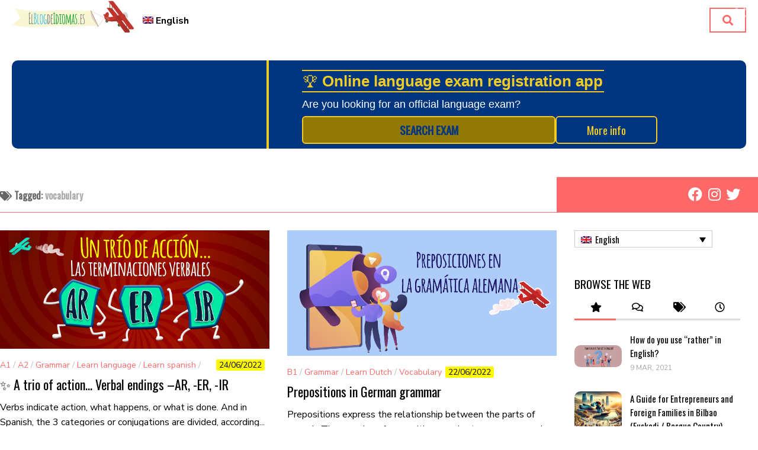

--- FILE ---
content_type: text/html; charset=UTF-8
request_url: https://elblogdeidiomas.es/en/tag/vocabulary/
body_size: 14545
content:
<!DOCTYPE html><html class="no-js" lang="en-US"><head>  <script>!function(e){if(!window.pintrk){window.pintrk=function(){window.pintrk.queue.push(Array.prototype.slice.call(arguments))};var
n=window.pintrk;n.queue=[],n.version="3.0";var
t=document.createElement("script");t.async=!0,t.src=e;var
r=document.getElementsByTagName("script")[0];r.parentNode.insertBefore(t,r)}}("https://s.pinimg.com/ct/core.js");pintrk('load','2612667517856',{em:'<user_email_address>'});pintrk('page');</script> <noscript> <img height="1" width="1" style="display:none;" alt=""
 src="https://ct.pinterest.com/v3/?event=init&tid=2612667517856&pd[em]=<hashed_email_address>&noscript=1" /> </noscript>  <script>pintrk('track','pagevisit');</script> <meta charset="UTF-8"><meta name="viewport" content="width=device-width, initial-scale=1.0"><link rel="profile" href="https://gmpg.org/xfn/11" /><link rel="pingback" href="https://elblogdeidiomas.es/xmlrpc.php"><link media="all" href="https://elblogdeidiomas.es/wp-content/cache/autoptimize/css/autoptimize_3f8b8e898c8edccaa4e67cc25c9f6e82.css" rel="stylesheet"><link media="only screen and (max-width: 768px)" href="https://elblogdeidiomas.es/wp-content/cache/autoptimize/css/autoptimize_645e25746732f92ab8912b8a07744c57.css" rel="stylesheet"><title>vocabulary &#8211; Elblogdeidiomas.es</title><meta name='robots' content='max-image-preview:large' /><link rel="alternate" hreflang="en" href="https://elblogdeidiomas.es/en/tag/vocabulary/" /> <script>document.documentElement.className=document.documentElement.className.replace("no-js","js");</script> <link rel='dns-prefetch' href='//static.addtoany.com' /><link rel='dns-prefetch' href='//www.googletagmanager.com' /><link rel="alternate" type="application/rss+xml" title="Elblogdeidiomas.es &raquo; Feed" href="https://elblogdeidiomas.es/en/feed/" /><link rel="alternate" type="application/rss+xml" title="Elblogdeidiomas.es &raquo; Comments Feed" href="https://elblogdeidiomas.es/en/comments/feed/" /><link rel="alternate" type="application/rss+xml" title="Elblogdeidiomas.es &raquo; vocabulary Tag Feed" href="https://elblogdeidiomas.es/en/tag/vocabulary/feed/" /><link rel='stylesheet' id='dashicons-css' href='https://elblogdeidiomas.es/wp-includes/css/dashicons.min.css' type='text/css' media='all' /> <script type="text/javascript" src="https://elblogdeidiomas.es/wp-includes/js/jquery/jquery.min.js" id="jquery-core-js"></script> <script type="text/javascript" id="addtoany-core-js-before">window.a2a_config=window.a2a_config||{};a2a_config.callbacks=[];a2a_config.overlays=[];a2a_config.templates={};</script> <script type="text/javascript" defer src="https://static.addtoany.com/menu/page.js" id="addtoany-core-js"></script> <script type="text/javascript" id="wc-add-to-cart-js-extra">var wc_add_to_cart_params={"ajax_url":"\/wp-admin\/admin-ajax.php","wc_ajax_url":"\/en\/?wc-ajax=%%endpoint%%","i18n_view_cart":"View cart","cart_url":"https:\/\/elblogdeidiomas.es\/carrito\/","is_cart":"","cart_redirect_after_add":"no"};</script> <script type="text/javascript" id="woocommerce-js-extra">var woocommerce_params={"ajax_url":"\/wp-admin\/admin-ajax.php","wc_ajax_url":"\/en\/?wc-ajax=%%endpoint%%"};</script> 
 <script type="text/javascript" src="https://www.googletagmanager.com/gtag/js?id=GT-PHCFBXD" id="google_gtagjs-js" async></script> <script type="text/javascript" id="google_gtagjs-js-after">window.dataLayer=window.dataLayer||[];function gtag(){dataLayer.push(arguments);}
gtag("set","linker",{"domains":["elblogdeidiomas.es"]});gtag("js",new Date());gtag("set","developer_id.dZTNiMT",true);gtag("config","GT-PHCFBXD");</script> <link rel="https://api.w.org/" href="https://elblogdeidiomas.es/en/wp-json/" /><link rel="alternate" title="JSON" type="application/json" href="https://elblogdeidiomas.es/en/wp-json/wp/v2/tags/8222" /><link rel="EditURI" type="application/rsd+xml" title="RSD" href="https://elblogdeidiomas.es/xmlrpc.php?rsd" /><meta name="generator" content="WordPress 6.8.3" /><meta name="generator" content="WooCommerce 8.6.3" /><meta name="generator" content="WPML ver:4.6.7 stt:1,2;" />  <script id="mcjs">!function(c,h,i,m,p){m=c.createElement(h),p=c.getElementsByTagName(h)[0],m.async=1,m.src=i,p.parentNode.insertBefore(m,p)}
(document,"script","https://chimpstatic.com/mcjs-connected/js/users/1ca96a65870d0be416cab4a25/bcfdf020fc08a086e4ebd09f7.js");</script> <meta name="facebook-domain-verification" content="wv4phb7pj8mt93fg676c83bzertqb2" />  <script async src="https://pagead2.googlesyndication.com/pagead/js/adsbygoogle.js"></script> <script>(adsbygoogle=window.adsbygoogle||[]).push({google_ad_client:"ca-pub-2970024661893964",enable_page_level_ads:true});</script><link rel='stylesheet' id='1422-css' href='https://elblogdeidiomas.es/wp-content/cache/autoptimize/css/autoptimize_single_e115e7285a3050a7e4bbd567a1480d3a.css?v=6883' type="text/css" media='all' /><meta name="generator" content="Site Kit by Google 1.170.0" /> <script>document.documentElement.className=document.documentElement.className.replace('no-js','js');</script> <!--[if lt IE 9]> <script src="https://elblogdeidiomas.es/wp-content/themes/hueman-pro/assets/front/js/ie/html5shiv-printshiv.min.js"></script> <script src="https://elblogdeidiomas.es/wp-content/themes/hueman-pro/assets/front/js/ie/selectivizr.js"></script> <![endif]--> <noscript><style>.woocommerce-product-gallery{opacity:1 !important}</style></noscript>  <script type="text/javascript">(function(w,d,s,l,i){w[l]=w[l]||[];w[l].push({'gtm.start':new Date().getTime(),event:'gtm.js'});var f=d.getElementsByTagName(s)[0],j=d.createElement(s),dl=l!='dataLayer'?'&l='+l:'';j.async=true;j.src='https://www.googletagmanager.com/gtm.js?id='+i+dl;f.parentNode.insertBefore(j,f);})(window,document,'script','dataLayer','GTM-TN6XH5T');</script> <link rel="icon" href="https://elblogdeidiomas.es/wp-content/uploads/2019/10/cropped-ico-1-32x32.png" sizes="32x32" /><link rel="icon" href="https://elblogdeidiomas.es/wp-content/uploads/2019/10/cropped-ico-1-192x192.png" sizes="192x192" /><link rel="apple-touch-icon" href="https://elblogdeidiomas.es/wp-content/uploads/2019/10/cropped-ico-1-180x180.png" /><meta name="msapplication-TileImage" content="https://elblogdeidiomas.es/wp-content/uploads/2019/10/cropped-ico-1-270x270.png" /></head><body data-rsssl=1 class="archive tag tag-vocabulary tag-8222 wp-embed-responsive wp-theme-hueman-pro theme-hueman-pro woocommerce-no-js col-2cl full-width topbar-enabled header-desktop-sticky header-mobile-sticky hu-header-img-full-width chrome"> <noscript> <iframe  height="0" width="0" style="display:none;visibility:hidden" data-src="https://www.googletagmanager.com/ns.html?id=GTM-TN6XH5T" class="lazyload" src="[data-uri]"></iframe> </noscript><div id="wrapper"> <a class="screen-reader-text skip-link" href="#content">Skip to content</a><header id="header" class="specific-mobile-menu-on one-mobile-menu mobile_menu header-ads-desktop   no-header-img"><nav class="nav-container group mobile-menu mobile-sticky " id="nav-mobile" data-menu-id="header-1"><div class="mobile-title-logo-in-header"><p class="site-title"> <a class="custom-logo-link" href="https://elblogdeidiomas.es/en/" rel="home" title="Elblogdeidiomas.es | Home page"><noscript><img  alt="Elblogdeidiomas.es" data-src="https://elblogdeidiomas.es/wp-content/uploads/2019/10/Elblogdeidiomaslogo.svg" class="lazyload" src="[data-uri]" /><noscript><img src="https://elblogdeidiomas.es/wp-content/uploads/2019/10/Elblogdeidiomaslogo.svg" alt="Elblogdeidiomas.es"  /></noscript></noscript><img class="lazyload" src='data:image/svg+xml,%3Csvg%20xmlns=%22http://www.w3.org/2000/svg%22%20viewBox=%220%200%20210%20140%22%3E%3C/svg%3E' data-src="https://elblogdeidiomas.es/wp-content/uploads/2019/10/Elblogdeidiomaslogo.svg" alt="Elblogdeidiomas.es"  /></a></p></div> <button class="ham__navbar-toggler-two collapsed" title="Menu" aria-expanded="false"> <span class="ham__navbar-span-wrapper"> <span class="line line-1"></span> <span class="line line-2"></span> <span class="line line-3"></span> </span> </button><div class="nav-text"></div><div class="nav-wrap container"><ul class="nav container-inner group mobile-search"><li><form role="search" method="get" class="search-form" action="https://elblogdeidiomas.es/en/"> <label> <span class="screen-reader-text">Search for:</span> <input type="search" class="search-field" placeholder="Search &hellip;" value="" name="s" /> </label> <input type="submit" class="search-submit" value="Search" /></form></li></ul><ul id="menu-menu-ingles" class="nav container-inner group"><li id="menu-item-wpml-ls-2-en" class="menu-item wpml-ls-slot-2 wpml-ls-item wpml-ls-item-en wpml-ls-current-language wpml-ls-menu-item wpml-ls-first-item wpml-ls-last-item menu-item-type-wpml_ls_menu_item menu-item-object-wpml_ls_menu_item menu-item-wpml-ls-2-en"><a href="https://elblogdeidiomas.es/en/tag/vocabulary/" title="English"><noscript><img
 
 
 alt="" 
 data-src="https://elblogdeidiomas.es/wp-content/plugins/sitepress-multilingual-cms/res/flags/en.png" class="wpml-ls-flag lazyload" src="[data-uri]" /><noscript><img
 
 
 alt="" 
 data-src="https://elblogdeidiomas.es/wp-content/plugins/sitepress-multilingual-cms/res/flags/en.png" class="wpml-ls-flag lazyload" src="[data-uri]" /><noscript><img
 
 
 alt="" 
 data-src="https://elblogdeidiomas.es/wp-content/plugins/sitepress-multilingual-cms/res/flags/en.png" class="wpml-ls-flag lazyload" src="[data-uri]" /><noscript><img
 class="wpml-ls-flag"
 src="https://elblogdeidiomas.es/wp-content/plugins/sitepress-multilingual-cms/res/flags/en.png"
 alt="" 
 /></noscript></noscript></noscript></noscript><img
 class="lazyload wpml-ls-flag"
 src='data:image/svg+xml,%3Csvg%20xmlns=%22http://www.w3.org/2000/svg%22%20viewBox=%220%200%20210%20140%22%3E%3C/svg%3E' data-src="https://elblogdeidiomas.es/wp-content/plugins/sitepress-multilingual-cms/res/flags/en.png"
 alt="" 
 /><span class="wpml-ls-native" lang="en">English</span></a></li></ul></div></nav><nav class="nav-container group desktop-menu desktop-sticky " id="nav-topbar" data-menu-id="header-2"><div class="nav-text"></div><div class="topbar-toggle-down"> <i class="fas fa-angle-double-down" aria-hidden="true" data-toggle="down" title="Expand menu"></i> <i class="fas fa-angle-double-up" aria-hidden="true" data-toggle="up" title="Collapse menu"></i></div><div class="nav-wrap container row"><div class="logo col-2"><a href="https://elblogdeidiomas.es"><noscript><img  style="max-width: 225px;" alt="logo elblogdeidiomas.es" data-src="https://elblogdeidiomas.es/wp-content/uploads/2019/10/Elblogdeidiomaslogo.svg" class="lazyload" src="[data-uri]"><noscript><img src="https://elblogdeidiomas.es/wp-content/uploads/2019/10/Elblogdeidiomaslogo.svg" style="max-width: 225px;" alt="logo elblogdeidiomas.es"></noscript></noscript><img class="lazyload" src='data:image/svg+xml,%3Csvg%20xmlns=%22http://www.w3.org/2000/svg%22%20viewBox=%220%200%20210%20140%22%3E%3C/svg%3E' data-src="https://elblogdeidiomas.es/wp-content/uploads/2019/10/Elblogdeidiomaslogo.svg" style="max-width: 225px;" alt="logo elblogdeidiomas.es"></a></div><div class="col-10"><ul id="menu-menu-ingles-1" class="nav container-inner group"><li class="menu-item wpml-ls-slot-2 wpml-ls-item wpml-ls-item-en wpml-ls-current-language wpml-ls-menu-item wpml-ls-first-item wpml-ls-last-item menu-item-type-wpml_ls_menu_item menu-item-object-wpml_ls_menu_item menu-item-wpml-ls-2-en"><a href="https://elblogdeidiomas.es/en/tag/vocabulary/" title="English"><noscript><img
 
 
 alt="" 
 data-src="https://elblogdeidiomas.es/wp-content/plugins/sitepress-multilingual-cms/res/flags/en.png" class="wpml-ls-flag lazyload" src="[data-uri]" /><noscript><img
 
 
 alt="" 
 data-src="https://elblogdeidiomas.es/wp-content/plugins/sitepress-multilingual-cms/res/flags/en.png" class="wpml-ls-flag lazyload" src="[data-uri]" /><noscript><img
 
 
 alt="" 
 data-src="https://elblogdeidiomas.es/wp-content/plugins/sitepress-multilingual-cms/res/flags/en.png" class="wpml-ls-flag lazyload" src="[data-uri]" /><noscript><img
 class="wpml-ls-flag"
 src="https://elblogdeidiomas.es/wp-content/plugins/sitepress-multilingual-cms/res/flags/en.png"
 alt="" 
 /></noscript></noscript></noscript></noscript><img
 class="lazyload wpml-ls-flag"
 src='data:image/svg+xml,%3Csvg%20xmlns=%22http://www.w3.org/2000/svg%22%20viewBox=%220%200%20210%20140%22%3E%3C/svg%3E' data-src="https://elblogdeidiomas.es/wp-content/plugins/sitepress-multilingual-cms/res/flags/en.png"
 alt="" 
 /><span class="wpml-ls-native" lang="en">English</span></a></li></ul></div></div><div id="topbar-header-search" class="container"><div class="container-inner"> <button class="toggle-search"><i class="fas fa-search"></i></button><div class="search-expand"><div class="search-expand-inner"><form role="search" method="get" class="search-form" action="https://elblogdeidiomas.es/en/"> <label> <span class="screen-reader-text">Search for:</span> <input type="search" class="search-field" placeholder="Search &hellip;" value="" name="s" /> </label> <input type="submit" class="search-submit" value="Search" /></form></div></div></div></div></nav><div class="container group"><div class="container-inner"><div class="group hu-pad central-header-zone"><div id="header-widgets"><div id="custom_html-18" class="widget_text widget widget_custom_html"><div class="textwidget custom-html-widget"><div class="container-banner" style="width: 100%"><div class="logo-banner"><a href="https://examenexam.com"><noscript><img  alt="" data-src="https://static.examenexam.com/img/logo.svg" class="lazyload" src="[data-uri]" /><noscript><img src="https://static.examenexam.com/img/logo.svg" alt="" /></noscript></noscript><img class="lazyload" src='data:image/svg+xml,%3Csvg%20xmlns=%22http://www.w3.org/2000/svg%22%20viewBox=%220%200%20210%20140%22%3E%3C/svg%3E' data-src="https://static.examenexam.com/img/logo.svg" alt="" /> </a></div><div class="copy"><p class="estilos-p"><b class="title-b"><span style="font-weight: 300;">&#x1f3c6; </span>Online language exam registration app</b></p><p class="estilos-p1"><b class="subtitle">Are you looking for an official language exam?</b></p></div><div class="botones"><a href="https://examenexam.com" class="btn-banner left-banner" target="_blank" rel="noopener">SEARCH EXAM</a><a href="https://elblogdeidiomas.es/realizar-matricula-examenes-idiomas-oficial/" class="btn-banner right-banner">More info</a></div></div></div></div></div></div></div></div></header><div class="container" id="page"><div class="container-inner"><div class="main"><div class="main-inner group"><section class="content" id="content"><div class="page-title hu-pad group"><h1><i class="fas fa-tags"></i>Tagged: <span>vocabulary </span></h1></div><div class="hu-pad group"><div id="grid-wrapper" class="post-list group cols-2"><div class="post-row"><article id="post-9620" class="group grid-item post-9620 post type-post status-publish format-image has-post-thumbnail hentry category-level-a1-levels category-level-a2-levels category-grammar category-learn-language category-learn-spanish category-vocabulary tag-grammar tag-learn-language tag-learn-spanish tag-vocabulary post_format-post-format-image"><div class="post-inner post-hover"><div class="post-thumbnail"> <a href="https://elblogdeidiomas.es/en/a-trio-of-action-verbal-endings-ar-er-ir/"> <img  width="520" height="228"  src="[data-uri]" data-src="https://elblogdeidiomas.es/wp-content/uploads/2018/03/trio-de-accion.png"  class="attachment-thumb-medium size-thumb-medium wp-post-image" alt="" decoding="async" fetchpriority="high" /> </a></div><div class="post-meta group"><p class="post-category"><a href="https://elblogdeidiomas.es/en/category/level-a1-levels/" rel="category tag">A1</a> / <a href="https://elblogdeidiomas.es/en/category/level-a2-levels/" rel="category tag">A2</a> / <a href="https://elblogdeidiomas.es/en/category/grammar/" rel="category tag">Grammar</a> / <a href="https://elblogdeidiomas.es/en/category/learn-language/" rel="category tag">Learn language</a> / <a href="https://elblogdeidiomas.es/en/category/learn-spanish/" rel="category tag">Learn spanish</a> / <a href="https://elblogdeidiomas.es/en/category/vocabulary/" rel="category tag">Vocabulary</a></p><p class="post-date"> <time class="published updated" datetime="2022-06-24 08:27:55">24/06/2022</time></p><p class="post-byline" style="display:none">&nbsp;by <span class="vcard author"> <span class="fn"><a href="https://elblogdeidiomas.es/en/author/blogdeidiomas/" title="Posts by Elblogdeidiomas.es" rel="author">Elblogdeidiomas.es</a></span> </span> &middot; Published <span class="published">24/06/2022</span> &middot; Last modified <span class="updated">20/06/2022</span></p></div><h2 class="post-title entry-title"> <a href="https://elblogdeidiomas.es/en/a-trio-of-action-verbal-endings-ar-er-ir/" rel="bookmark" title="Permalink to &#x2728; A trio of action… Verbal endings –AR, -ER, -IR">&#x2728; A trio of action… Verbal endings –AR, -ER, -IR</a></h2><div class="entry excerpt entry-summary"><p>Verbs indicate action, what happens, or what is done. And in Spanish, the 3 categories or conjugations are divided, according&#46;&#46;&#46;</p></div></div></article><article id="post-9839" class="group grid-item post-9839 post type-post status-publish format-image has-post-thumbnail hentry category-level-b1-levels category-grammar category-learn-dutch category-vocabulary tag-grammar tag-learn-dutch-en tag-vocabulary post_format-post-format-image"><div class="post-inner post-hover"><div class="post-thumbnail"> <a href="https://elblogdeidiomas.es/en/prepositions-in-german-grammar/"> <img  width="520" height="242"  src="[data-uri]" data-src="https://elblogdeidiomas.es/wp-content/uploads/2021/02/Preposiciones-en-gramatica-alemana.png"  class="attachment-thumb-medium size-thumb-medium wp-post-image" alt="" decoding="async" /> </a></div><div class="post-meta group"><p class="post-category"><a href="https://elblogdeidiomas.es/en/category/level-b1-levels/" rel="category tag">B1</a> / <a href="https://elblogdeidiomas.es/en/category/grammar/" rel="category tag">Grammar</a> / <a href="https://elblogdeidiomas.es/en/category/learn-dutch/" rel="category tag">Learn Dutch</a> / <a href="https://elblogdeidiomas.es/en/category/vocabulary/" rel="category tag">Vocabulary</a></p><p class="post-date"> <time class="published updated" datetime="2022-06-22 07:57:38">22/06/2022</time></p><p class="post-byline" style="display:none">&nbsp;by <span class="vcard author"> <span class="fn"><a href="https://elblogdeidiomas.es/en/author/blogdeidiomas/" title="Posts by Elblogdeidiomas.es" rel="author">Elblogdeidiomas.es</a></span> </span> &middot; Published <span class="published">22/06/2022</span> &middot; Last modified <span class="updated">20/06/2022</span></p></div><h2 class="post-title entry-title"> <a href="https://elblogdeidiomas.es/en/prepositions-in-german-grammar/" rel="bookmark" title="Permalink to Prepositions in German grammar">Prepositions in German grammar</a></h2><div class="entry excerpt entry-summary"><p>Prepositions express the relationship between the parts of speech. The meaning of prepositions can be temporary, causal, modal, local, concessional, etc. For&#46;&#46;&#46;</p></div></div></article></div><div class="post-row"><article id="post-9677" class="group grid-item post-9677 post type-post status-publish format-image has-post-thumbnail hentry category-level-a1-levels category-level-a2-levels category-learn-french category-learn-language category-vocabulary tag-learn-french tag-learn-language tag-vocabulary post_format-post-format-image"><div class="post-inner post-hover"><div class="post-thumbnail"> <a href="https://elblogdeidiomas.es/en/popular-sayings-in-french/"> <img  width="520" height="242"  src="[data-uri]" data-src="https://elblogdeidiomas.es/wp-content/uploads/2022/05/Popular-sayings-in-French.png"  class="attachment-thumb-medium size-thumb-medium wp-post-image" alt="" decoding="async" /> </a></div><div class="post-meta group"><p class="post-category"><a href="https://elblogdeidiomas.es/en/category/level-a1-levels/" rel="category tag">A1</a> / <a href="https://elblogdeidiomas.es/en/category/level-a2-levels/" rel="category tag">A2</a> / <a href="https://elblogdeidiomas.es/en/category/learn-french/" rel="category tag">Learn French</a> / <a href="https://elblogdeidiomas.es/en/category/learn-language/" rel="category tag">Learn language</a> / <a href="https://elblogdeidiomas.es/en/category/vocabulary/" rel="category tag">Vocabulary</a></p><p class="post-date"> <time class="published updated" datetime="2022-05-27 08:57:36">27/05/2022</time></p><p class="post-byline" style="display:none">&nbsp;by <span class="vcard author"> <span class="fn"><a href="https://elblogdeidiomas.es/en/author/blogdeidiomas/" title="Posts by Elblogdeidiomas.es" rel="author">Elblogdeidiomas.es</a></span> </span> &middot; Published <span class="published">27/05/2022</span> &middot; Last modified <span class="updated">24/06/2022</span></p></div><h2 class="post-title entry-title"> <a href="https://elblogdeidiomas.es/en/popular-sayings-in-french/" rel="bookmark" title="Permalink to Popular sayings in French">Popular sayings in French</a></h2><div class="entry excerpt entry-summary"><p>Some of the most popular sayings in French have been introduced into the English language. While these sentences may not always&#46;&#46;&#46;</p></div></div></article><article id="post-9717" class="group grid-item post-9717 post type-post status-publish format-image has-post-thumbnail hentry category-level-b1-levels category-grammar category-learn-english category-learn-language category-vocabulary tag-grammar tag-learn-english tag-learn-language tag-vocabulary post_format-post-format-image"><div class="post-inner post-hover"><div class="post-thumbnail"> <a href="https://elblogdeidiomas.es/en/adverbs-of-manner-in-english/"> <img  width="501" height="245"  src="[data-uri]" data-src="https://elblogdeidiomas.es/wp-content/uploads/2022/05/Adverbs-of-manner-in-English.png"  class="attachment-thumb-medium size-thumb-medium wp-post-image" alt="" decoding="async" /> </a></div><div class="post-meta group"><p class="post-category"><a href="https://elblogdeidiomas.es/en/category/level-b1-levels/" rel="category tag">B1</a> / <a href="https://elblogdeidiomas.es/en/category/grammar/" rel="category tag">Grammar</a> / <a href="https://elblogdeidiomas.es/en/category/learn-english/" rel="category tag">Learn English</a> / <a href="https://elblogdeidiomas.es/en/category/learn-language/" rel="category tag">Learn language</a> / <a href="https://elblogdeidiomas.es/en/category/vocabulary/" rel="category tag">Vocabulary</a></p><p class="post-date"> <time class="published updated" datetime="2022-05-26 08:38:06">26/05/2022</time></p><p class="post-byline" style="display:none">&nbsp;by <span class="vcard author"> <span class="fn"><a href="https://elblogdeidiomas.es/en/author/blogdeidiomas/" title="Posts by Elblogdeidiomas.es" rel="author">Elblogdeidiomas.es</a></span> </span> &middot; Published <span class="published">26/05/2022</span> &middot; Last modified <span class="updated">24/06/2022</span></p></div><h2 class="post-title entry-title"> <a href="https://elblogdeidiomas.es/en/adverbs-of-manner-in-english/" rel="bookmark" title="Permalink to Adverbs of manner in English">Adverbs of manner in English</a></h2><div class="entry excerpt entry-summary"><p>The adverbs of mode are used to indicate the way or how something is done. An adverb can be added&#46;&#46;&#46;</p></div></div></article></div><div class="post-row"><article id="post-9897" class="group grid-item post-9897 post type-post status-publish format-image has-post-thumbnail hentry category-level-a1-levels category-level-a2-levels category-learn-english category-learn-language category-vocabulary tag-learn-english tag-learn-language tag-vocabulary post_format-post-format-image"><div class="post-inner post-hover"><div class="post-thumbnail"> <a href="https://elblogdeidiomas.es/en/how-to-differentiate-holiday-holidays-vacation-and-days-off/"> <img  width="520" height="242"  src="[data-uri]" data-src="https://elblogdeidiomas.es/wp-content/uploads/2021/02/¿Como-diferenciar-holiday-holidays-vacation-y-dias-libres-1-1.png"  class="attachment-thumb-medium size-thumb-medium wp-post-image" alt="" decoding="async" /> </a></div><div class="post-meta group"><p class="post-category"><a href="https://elblogdeidiomas.es/en/category/level-a1-levels/" rel="category tag">A1</a> / <a href="https://elblogdeidiomas.es/en/category/level-a2-levels/" rel="category tag">A2</a> / <a href="https://elblogdeidiomas.es/en/category/learn-english/" rel="category tag">Learn English</a> / <a href="https://elblogdeidiomas.es/en/category/learn-language/" rel="category tag">Learn language</a> / <a href="https://elblogdeidiomas.es/en/category/vocabulary/" rel="category tag">Vocabulary</a></p><p class="post-date"> <time class="published updated" datetime="2022-05-24 08:08:14">24/05/2022</time></p><p class="post-byline" style="display:none">&nbsp;by <span class="vcard author"> <span class="fn"><a href="https://elblogdeidiomas.es/en/author/blogdeidiomas/" title="Posts by Elblogdeidiomas.es" rel="author">Elblogdeidiomas.es</a></span> </span> &middot; Published <span class="published">24/05/2022</span></p></div><h2 class="post-title entry-title"> <a href="https://elblogdeidiomas.es/en/how-to-differentiate-holiday-holidays-vacation-and-days-off/" rel="bookmark" title="Permalink to How to differentiate holiday, holidays, vacation and days off?">How to differentiate holiday, holidays, vacation and days off?</a></h2><div class="entry excerpt entry-summary"><p>The interpretation of the words holiday, holidays, and vacation offer many doubts, especially in those who have been studying English&#46;&#46;&#46;</p></div></div></article><article id="post-9733" class="group grid-item post-9733 post type-post status-publish format-image has-post-thumbnail hentry category-level-b1-levels category-grammar category-learn-french category-learn-language category-vocabulary tag-grammar tag-learn-french tag-learn-language tag-vocabulary post_format-post-format-image"><div class="post-inner post-hover"><div class="post-thumbnail"> <a href="https://elblogdeidiomas.es/en/useful-french-proverbs/"> <img  width="517" height="245"  src="[data-uri]" data-src="https://elblogdeidiomas.es/wp-content/uploads/2022/05/Useful-French-proverbs.png"  class="attachment-thumb-medium size-thumb-medium wp-post-image" alt="" decoding="async" /> </a></div><div class="post-meta group"><p class="post-category"><a href="https://elblogdeidiomas.es/en/category/level-b1-levels/" rel="category tag">B1</a> / <a href="https://elblogdeidiomas.es/en/category/grammar/" rel="category tag">Grammar</a> / <a href="https://elblogdeidiomas.es/en/category/learn-french/" rel="category tag">Learn French</a> / <a href="https://elblogdeidiomas.es/en/category/learn-language/" rel="category tag">Learn language</a> / <a href="https://elblogdeidiomas.es/en/category/vocabulary/" rel="category tag">Vocabulary</a></p><p class="post-date"> <time class="published updated" datetime="2022-05-19 09:00:06">19/05/2022</time></p><p class="post-byline" style="display:none">&nbsp;by <span class="vcard author"> <span class="fn"><a href="https://elblogdeidiomas.es/en/author/blogdeidiomas/" title="Posts by Elblogdeidiomas.es" rel="author">Elblogdeidiomas.es</a></span> </span> &middot; Published <span class="published">19/05/2022</span> &middot; Last modified <span class="updated">24/06/2022</span></p></div><h2 class="post-title entry-title"> <a href="https://elblogdeidiomas.es/en/useful-french-proverbs/" rel="bookmark" title="Permalink to Useful French proverbs">Useful French proverbs</a></h2><div class="entry excerpt entry-summary"><p>A proverb is a short statement of common sense truth or popular advice. Proverbs are popular sentences or meaningful, familiar words. The&#46;&#46;&#46;</p></div></div></article></div><div class="post-row"><article id="post-9727" class="group grid-item post-9727 post type-post status-publish format-image has-post-thumbnail hentry category-level-b2-levels category-learn-english category-learn-language category-vocabulary tag-learn-english tag-learn-language tag-vocabulary post_format-post-format-image"><div class="post-inner post-hover"><div class="post-thumbnail"> <a href="https://elblogdeidiomas.es/en/new-tongue-twisters-in-english/"> <img  width="520" height="229"  src="[data-uri]" data-src="https://elblogdeidiomas.es/wp-content/uploads/2022/05/new-tongue-twisters-in-English.png"  class="attachment-thumb-medium size-thumb-medium wp-post-image" alt="" decoding="async" /> </a></div><div class="post-meta group"><p class="post-category"><a href="https://elblogdeidiomas.es/en/category/level-b2-levels/" rel="category tag">B2</a> / <a href="https://elblogdeidiomas.es/en/category/learn-english/" rel="category tag">Learn English</a> / <a href="https://elblogdeidiomas.es/en/category/learn-language/" rel="category tag">Learn language</a> / <a href="https://elblogdeidiomas.es/en/category/vocabulary/" rel="category tag">Vocabulary</a></p><p class="post-date"> <time class="published updated" datetime="2022-05-05 09:17:46">05/05/2022</time></p><p class="post-byline" style="display:none">&nbsp;by <span class="vcard author"> <span class="fn"><a href="https://elblogdeidiomas.es/en/author/blogdeidiomas/" title="Posts by Elblogdeidiomas.es" rel="author">Elblogdeidiomas.es</a></span> </span> &middot; Published <span class="published">05/05/2022</span> &middot; Last modified <span class="updated">24/06/2022</span></p></div><h2 class="post-title entry-title"> <a href="https://elblogdeidiomas.es/en/new-tongue-twisters-in-english/" rel="bookmark" title="Permalink to New tongue twisters in English">New tongue twisters in English</a></h2><div class="entry excerpt entry-summary"><p>A tongue twister is a sentence or series of words, which is difficult to say. They are usually made up&#46;&#46;&#46;</p></div></div></article><article id="post-9912" class="group grid-item post-9912 post type-post status-publish format-image has-post-thumbnail hentry category-level-a2-levels category-level-b1-levels category-learn-english category-learn-language category-vocabulary tag-grammar tag-learn-english tag-learn-languages tag-vocabulary post_format-post-format-image"><div class="post-inner post-hover"><div class="post-thumbnail"> <a href="https://elblogdeidiomas.es/en/challenge-differences-between-there-theyre-and-their/"> <img  width="520" height="243"  src="[data-uri]" data-src="https://elblogdeidiomas.es/wp-content/uploads/2022/04/CHALLENGE-differences-betweeb-They-Theyre-y-Their.png"  class="attachment-thumb-medium size-thumb-medium wp-post-image" alt="" decoding="async" /> </a></div><div class="post-meta group"><p class="post-category"><a href="https://elblogdeidiomas.es/en/category/level-a2-levels/" rel="category tag">A2</a> / <a href="https://elblogdeidiomas.es/en/category/level-b1-levels/" rel="category tag">B1</a> / <a href="https://elblogdeidiomas.es/en/category/learn-english/" rel="category tag">Learn English</a> / <a href="https://elblogdeidiomas.es/en/category/learn-language/" rel="category tag">Learn language</a> / <a href="https://elblogdeidiomas.es/en/category/vocabulary/" rel="category tag">Vocabulary</a></p><p class="post-date"> <time class="published updated" datetime="2022-04-27 08:01:13">27/04/2022</time></p><p class="post-byline" style="display:none">&nbsp;by <span class="vcard author"> <span class="fn"><a href="https://elblogdeidiomas.es/en/author/blogdeidiomas/" title="Posts by Elblogdeidiomas.es" rel="author">Elblogdeidiomas.es</a></span> </span> &middot; Published <span class="published">27/04/2022</span> &middot; Last modified <span class="updated">03/05/2022</span></p></div><h2 class="post-title entry-title"> <a href="https://elblogdeidiomas.es/en/challenge-differences-between-there-theyre-and-their/" rel="bookmark" title="Permalink to CHALLENGE: differences between There, They´re and Their">CHALLENGE: differences between There, They´re and Their</a></h2><div class="entry excerpt entry-summary"><p>We all know that English pronunciation can be difficult for a Spaniard, why? The obstacles lie in the different ways between&#46;&#46;&#46;</p></div></div></article></div><div class="post-row"><article id="post-9808" class="group grid-item post-9808 post type-post status-publish format-image has-post-thumbnail hentry category-level-b1-levels category-level-b2-levels category-grammar category-learn-french category-learn-language category-vocabulary tag-grammar tag-learn-french tag-learn-language tag-vocabulary post_format-post-format-image"><div class="post-inner post-hover"><div class="post-thumbnail"> <a href="https://elblogdeidiomas.es/en/the-passive-voice-in-french/"> <img  width="520" height="243"  src="[data-uri]" data-src="https://elblogdeidiomas.es/wp-content/uploads/2022/04/The-passive-voice-in-French.png"  class="attachment-thumb-medium size-thumb-medium wp-post-image" alt="" decoding="async" /> </a></div><div class="post-meta group"><p class="post-category"><a href="https://elblogdeidiomas.es/en/category/level-b1-levels/" rel="category tag">B1</a> / <a href="https://elblogdeidiomas.es/en/category/level-b2-levels/" rel="category tag">B2</a> / <a href="https://elblogdeidiomas.es/en/category/grammar/" rel="category tag">Grammar</a> / <a href="https://elblogdeidiomas.es/en/category/learn-french/" rel="category tag">Learn French</a> / <a href="https://elblogdeidiomas.es/en/category/learn-language/" rel="category tag">Learn language</a> / <a href="https://elblogdeidiomas.es/en/category/vocabulary/" rel="category tag">Vocabulary</a></p><p class="post-date"> <time class="published updated" datetime="2022-04-21 08:41:33">21/04/2022</time></p><p class="post-byline" style="display:none">&nbsp;by <span class="vcard author"> <span class="fn"><a href="https://elblogdeidiomas.es/en/author/blogdeidiomas/" title="Posts by Elblogdeidiomas.es" rel="author">Elblogdeidiomas.es</a></span> </span> &middot; Published <span class="published">21/04/2022</span> &middot; Last modified <span class="updated">03/05/2022</span></p></div><h2 class="post-title entry-title"> <a href="https://elblogdeidiomas.es/en/the-passive-voice-in-french/" rel="bookmark" title="Permalink to The passive voice in French">The passive voice in French</a></h2><div class="entry excerpt entry-summary"><p>In this article, we review the passive voice in French. The passive voice indicates that the verb acts on the&#46;&#46;&#46;</p></div></div></article><article id="post-9833" class="group grid-item post-9833 post type-post status-publish format-image has-post-thumbnail hentry category-level-b1-levels category-grammar category-learn-english category-learn-language category-vocabulary tag-grammar tag-learn-english tag-learn-languages tag-vocabulary post_format-post-format-image"><div class="post-inner post-hover"><div class="post-thumbnail"> <a href="https://elblogdeidiomas.es/en/what-is-the-defective-verb/"> <img  width="520" height="245"  src="[data-uri]" data-src="https://elblogdeidiomas.es/wp-content/uploads/2022/04/What-is-the-Defective-verb.png"  class="attachment-thumb-medium size-thumb-medium wp-post-image" alt="" decoding="async" /> </a></div><div class="post-meta group"><p class="post-category"><a href="https://elblogdeidiomas.es/en/category/level-b1-levels/" rel="category tag">B1</a> / <a href="https://elblogdeidiomas.es/en/category/grammar/" rel="category tag">Grammar</a> / <a href="https://elblogdeidiomas.es/en/category/learn-english/" rel="category tag">Learn English</a> / <a href="https://elblogdeidiomas.es/en/category/learn-language/" rel="category tag">Learn language</a> / <a href="https://elblogdeidiomas.es/en/category/vocabulary/" rel="category tag">Vocabulary</a></p><p class="post-date"> <time class="published updated" datetime="2022-04-20 08:01:54">20/04/2022</time></p><p class="post-byline" style="display:none">&nbsp;by <span class="vcard author"> <span class="fn"><a href="https://elblogdeidiomas.es/en/author/blogdeidiomas/" title="Posts by Elblogdeidiomas.es" rel="author">Elblogdeidiomas.es</a></span> </span> &middot; Published <span class="published">20/04/2022</span> &middot; Last modified <span class="updated">03/05/2022</span></p></div><h2 class="post-title entry-title"> <a href="https://elblogdeidiomas.es/en/what-is-the-defective-verb/" rel="bookmark" title="Permalink to What is the Defective verb?">What is the Defective verb?</a></h2><div class="entry excerpt entry-summary"><p>They are English verbs that do not have all the necessary forms to create sentences in different tenses. For example, the&#46;&#46;&#46;</p></div></div></article></div></div><nav class="pagination group"><ul class="group"><li class="prev left"></li><li class="next right"><a href="https://elblogdeidiomas.es/en/tag/vocabulary/page/2/" >Next Page &raquo;</a></li></ul></nav></div></section><div class="sidebar s1 collapsed" data-position="right" data-layout="col-2cl" data-sb-id="s1"> <button class="sidebar-toggle" title="Expand Sidebar"><i class="fas sidebar-toggle-arrows"></i></button><div class="sidebar-content"><div class="sidebar-top group"><ul class="social-links"><li><a rel="nofollow noopener noreferrer" class="social-tooltip"  title="Síguenos en Facebook" aria-label="Síguenos en Facebook" href="https://facebook.com/blogdeidiomas" target="_blank" ><i class="fab fa-facebook"></i></a></li><li><a rel="nofollow noopener noreferrer" class="social-tooltip"  title="Síguenos en Instagram" aria-label="Síguenos en Instagram" href="https://instagram.com/elblogdeidiomas" target="_blank" ><i class="fab fa-instagram"></i></a></li><li><a rel="nofollow noopener noreferrer" class="social-tooltip"  title="Síguenos en Twitter" aria-label="Síguenos en Twitter" href="https://twitter.com/elblogdeidiomas" target="_blank" ><i class="fab fa-twitter"></i></a></li></ul></div><div id="icl_lang_sel_widget-2" class="widget widget_icl_lang_sel_widget"><div
 class="wpml-ls-sidebars-primary wpml-ls wpml-ls-legacy-dropdown js-wpml-ls-legacy-dropdown"><ul><li tabindex="0" class="wpml-ls-slot-primary wpml-ls-item wpml-ls-item-en wpml-ls-current-language wpml-ls-first-item wpml-ls-last-item wpml-ls-item-legacy-dropdown"> <a href="#" class="js-wpml-ls-item-toggle wpml-ls-item-toggle"> <noscript><img
 
 
 alt=""
 width=18
 height=12
 data-src="https://elblogdeidiomas.es/wp-content/plugins/sitepress-multilingual-cms/res/flags/en.png" class="wpml-ls-flag lazyload" src="[data-uri]" /><noscript><img
 class="wpml-ls-flag"
 src="https://elblogdeidiomas.es/wp-content/plugins/sitepress-multilingual-cms/res/flags/en.png"
 alt=""
 width=18
 height=12
 /></noscript></noscript><img
 class="lazyload wpml-ls-flag"
 src='data:image/svg+xml,%3Csvg%20xmlns=%22http://www.w3.org/2000/svg%22%20viewBox=%220%200%20210%20140%22%3E%3C/svg%3E' data-src="https://elblogdeidiomas.es/wp-content/plugins/sitepress-multilingual-cms/res/flags/en.png"
 alt=""
 width=18
 height=12
 /><span class="wpml-ls-native">English</span></a><ul class="wpml-ls-sub-menu"></ul></li></ul></div></div><div id="alxtabs-5" class="widget widget_hu_tabs"><h3 class="widget-title">Browse the web</h3><ul class="alx-tabs-nav group tab-count-4"><li class="alx-tab tab-popular"><a href="#tab-popular-5" title="Popular Posts"><i class="fas fa-star"></i><span>Popular Posts</span></a></li><li class="alx-tab tab-comments"><a href="#tab-comments-5" title="Recent Comments"><i class="far fa-comments"></i><span>Recent Comments</span></a></li><li class="alx-tab tab-tags"><a href="#tab-tags-5" title="Tags"><i class="fas fa-tags"></i><span>Tags</span></a></li><li class="alx-tab tab-recent"><a href="#tab-recent-5" title="Recent Posts"><i class="far fa-clock"></i><span>Recent Posts</span></a></li></ul><div class="alx-tabs-container"><ul id="tab-recent-5" class="alx-tab group thumbs-enabled"><li><div class="tab-item-thumbnail"> <a href="https://elblogdeidiomas.es/en/a-guide-for-entrepreneurs-and-foreign-families-in-bilbao-euskadi-basque-country/"> <img  width="80" height="80"  src="[data-uri]" data-src="https://elblogdeidiomas.es/wp-content/uploads/2023/11/DALL·E-2023-11-19-13.07.23-Create-a-realistic-and-engaging-blog-header-image-for-an-article-titled-Emprender-y-vivir-en-el-Pais-Vasco_-Una-Puerta-Abierta-a-Oportunidades.-The--80x80.png"  class="attachment-thumb-small size-thumb-small wp-post-image" alt="" decoding="async" /> </a></div><div class="tab-item-inner group"><p class="tab-item-category"><a href="https://elblogdeidiomas.es/en/category/tips-to-life-travel-abroad/" rel="category tag">Tips to life/travel abroad</a> / <a href="https://elblogdeidiomas.es/en/category/top-traveller-tips/" rel="category tag">Top traveller TIPS</a> / <a href="https://elblogdeidiomas.es/en/category/trip-and-more/" rel="category tag">Trips and more</a></p><p class="tab-item-title"><a href="https://elblogdeidiomas.es/en/a-guide-for-entrepreneurs-and-foreign-families-in-bilbao-euskadi-basque-country/" rel="bookmark" title="Permalink to A Guide for Entrepreneurs and Foreign Families in Bilbao (Euskadi / Basque Country)">A Guide for Entrepreneurs and Foreign Families in Bilbao (Euskadi / Basque Country)</a></p><p class="tab-item-date">19 Nov, 2023</p></div></li><li><div class="tab-item-thumbnail"> <a href="https://elblogdeidiomas.es/en/a-trio-of-action-verbal-endings-ar-er-ir/"> <img  width="80" height="35"  src="[data-uri]" data-src="https://elblogdeidiomas.es/wp-content/uploads/2018/03/trio-de-accion.png"  class="attachment-thumb-small size-thumb-small wp-post-image" alt="" decoding="async" /> </a></div><div class="tab-item-inner group"><p class="tab-item-category"><a href="https://elblogdeidiomas.es/en/category/level-a1-levels/" rel="category tag">A1</a> / <a href="https://elblogdeidiomas.es/en/category/level-a2-levels/" rel="category tag">A2</a> / <a href="https://elblogdeidiomas.es/en/category/grammar/" rel="category tag">Grammar</a> / <a href="https://elblogdeidiomas.es/en/category/learn-language/" rel="category tag">Learn language</a> / <a href="https://elblogdeidiomas.es/en/category/learn-spanish/" rel="category tag">Learn spanish</a> / <a href="https://elblogdeidiomas.es/en/category/vocabulary/" rel="category tag">Vocabulary</a></p><p class="tab-item-title"><a href="https://elblogdeidiomas.es/en/a-trio-of-action-verbal-endings-ar-er-ir/" rel="bookmark" title="Permalink to &#x2728; A trio of action… Verbal endings –AR, -ER, -IR">&#x2728; A trio of action… Verbal endings –AR, -ER, -IR</a></p><p class="tab-item-date">24 Jun, 2022</p></div></li><li><div class="tab-item-thumbnail"> <a href="https://elblogdeidiomas.es/en/8-benefits-you-can-get-from-learning-different-languages/"> <img  width="80" height="38"  src="[data-uri]" data-src="https://elblogdeidiomas.es/wp-content/uploads/2018/03/8beneficios_v2-2.png"  class="attachment-thumb-small size-thumb-small wp-post-image" alt="" decoding="async" /> </a></div><div class="tab-item-inner group"><p class="tab-item-category"><a href="https://elblogdeidiomas.es/en/category/curiosities/" rel="category tag">Curiosities</a> / <a href="https://elblogdeidiomas.es/en/category/learn-language/" rel="category tag">Learn language</a> / <a href="https://elblogdeidiomas.es/en/category/tips/" rel="category tag">Tips</a></p><p class="tab-item-title"><a href="https://elblogdeidiomas.es/en/8-benefits-you-can-get-from-learning-different-languages/" rel="bookmark" title="Permalink to 8 benefits you can get from learning different languages">8 benefits you can get from learning different languages</a></p><p class="tab-item-date">23 Jun, 2022</p></div></li><li><div class="tab-item-thumbnail"> <a href="https://elblogdeidiomas.es/en/prepositions-in-german-grammar/"> <img  width="80" height="37"  src="[data-uri]" data-src="https://elblogdeidiomas.es/wp-content/uploads/2021/02/Preposiciones-en-gramatica-alemana.png"  class="attachment-thumb-small size-thumb-small wp-post-image" alt="" decoding="async" /> </a></div><div class="tab-item-inner group"><p class="tab-item-category"><a href="https://elblogdeidiomas.es/en/category/level-b1-levels/" rel="category tag">B1</a> / <a href="https://elblogdeidiomas.es/en/category/grammar/" rel="category tag">Grammar</a> / <a href="https://elblogdeidiomas.es/en/category/learn-dutch/" rel="category tag">Learn Dutch</a> / <a href="https://elblogdeidiomas.es/en/category/vocabulary/" rel="category tag">Vocabulary</a></p><p class="tab-item-title"><a href="https://elblogdeidiomas.es/en/prepositions-in-german-grammar/" rel="bookmark" title="Permalink to Prepositions in German grammar">Prepositions in German grammar</a></p><p class="tab-item-date">22 Jun, 2022</p></div></li><li><div class="tab-item-thumbnail"> <a href="https://elblogdeidiomas.es/en/auxiliary-verbs-in-english/"> <img  width="80" height="38"  src="[data-uri]" data-src="https://elblogdeidiomas.es/wp-content/uploads/2021/01/los-verbos-auxiliares-en-ingles.png"  class="attachment-thumb-small size-thumb-small wp-post-image" alt="" decoding="async" /> </a></div><div class="tab-item-inner group"><p class="tab-item-category"><a href="https://elblogdeidiomas.es/en/category/level-a1-levels/" rel="category tag">A1</a> / <a href="https://elblogdeidiomas.es/en/category/level-a2-levels/" rel="category tag">A2</a> / <a href="https://elblogdeidiomas.es/en/category/grammar/" rel="category tag">Grammar</a> / <a href="https://elblogdeidiomas.es/en/category/learn-english/" rel="category tag">Learn English</a> / <a href="https://elblogdeidiomas.es/en/category/learn-language/" rel="category tag">Learn language</a></p><p class="tab-item-title"><a href="https://elblogdeidiomas.es/en/auxiliary-verbs-in-english/" rel="bookmark" title="Permalink to Auxiliary verbs in English">Auxiliary verbs in English</a></p><p class="tab-item-date">21 Jun, 2022</p></div></li></ul><ul id="tab-popular-5" class="alx-tab group thumbs-enabled"><li><div class="tab-item-thumbnail"> <a href="https://elblogdeidiomas.es/en/how-do-you-use-rather-in-english/" title="Permalink to How do you use &#8220;rather&#8221; in English?"> <img  width="80" height="38"  src="[data-uri]" data-src="https://elblogdeidiomas.es/wp-content/uploads/2021/01/How-do-you-use-rather-in-English.png"  class="attachment-thumb-small size-thumb-small wp-post-image" alt="" decoding="async" /> </a></div><div class="tab-item-inner group"><p class="tab-item-category"><a href="https://elblogdeidiomas.es/en/category/level-b1-levels/" rel="category tag">B1</a> / <a href="https://elblogdeidiomas.es/en/category/level-b2-levels/" rel="category tag">B2</a> / <a href="https://elblogdeidiomas.es/en/category/learn-english/" rel="category tag">Learn English</a> / <a href="https://elblogdeidiomas.es/en/category/uncategorized/" rel="category tag">Uncategorized</a></p><p class="tab-item-title"><a href="https://elblogdeidiomas.es/en/how-do-you-use-rather-in-english/" rel="bookmark" title="Permalink to How do you use &#8220;rather&#8221; in English?">How do you use &#8220;rather&#8221; in English?</a></p><p class="tab-item-date">9 Mar, 2021</p></div></li><li><div class="tab-item-thumbnail"> <a href="https://elblogdeidiomas.es/en/a-guide-for-entrepreneurs-and-foreign-families-in-bilbao-euskadi-basque-country/" title="Permalink to A Guide for Entrepreneurs and Foreign Families in Bilbao (Euskadi / Basque Country)"> <img  width="80" height="80"  src="[data-uri]" data-src="https://elblogdeidiomas.es/wp-content/uploads/2023/11/DALL·E-2023-11-19-13.07.23-Create-a-realistic-and-engaging-blog-header-image-for-an-article-titled-Emprender-y-vivir-en-el-Pais-Vasco_-Una-Puerta-Abierta-a-Oportunidades.-The--80x80.png"  class="attachment-thumb-small size-thumb-small wp-post-image" alt="" decoding="async" /> </a></div><div class="tab-item-inner group"><p class="tab-item-category"><a href="https://elblogdeidiomas.es/en/category/tips-to-life-travel-abroad/" rel="category tag">Tips to life/travel abroad</a> / <a href="https://elblogdeidiomas.es/en/category/top-traveller-tips/" rel="category tag">Top traveller TIPS</a> / <a href="https://elblogdeidiomas.es/en/category/trip-and-more/" rel="category tag">Trips and more</a></p><p class="tab-item-title"><a href="https://elblogdeidiomas.es/en/a-guide-for-entrepreneurs-and-foreign-families-in-bilbao-euskadi-basque-country/" rel="bookmark" title="Permalink to A Guide for Entrepreneurs and Foreign Families in Bilbao (Euskadi / Basque Country)">A Guide for Entrepreneurs and Foreign Families in Bilbao (Euskadi / Basque Country)</a></p><p class="tab-item-date">19 Nov, 2023</p></div></li><li><div class="tab-item-thumbnail"> <a href="https://elblogdeidiomas.es/en/gerunds-in-english-and-words-ending-in-ing/" title="Permalink to Gerunds in English and words ending in -ing"> <img  width="80" height="38"  src="[data-uri]" data-src="https://elblogdeidiomas.es/wp-content/uploads/2021/01/Gerunds-in-English-and-words-ending-in-ing.png"  class="attachment-thumb-small size-thumb-small wp-post-image" alt="" decoding="async" /> </a></div><div class="tab-item-inner group"><p class="tab-item-category"><a href="https://elblogdeidiomas.es/en/category/level-a2-levels/" rel="category tag">A2</a> / <a href="https://elblogdeidiomas.es/en/category/level-b1-levels/" rel="category tag">B1</a> / <a href="https://elblogdeidiomas.es/en/category/level-b2-levels/" rel="category tag">B2</a> / <a href="https://elblogdeidiomas.es/en/category/learn-english/" rel="category tag">Learn English</a> / <a href="https://elblogdeidiomas.es/en/category/featured/" rel="category tag">⭐ Featured</a></p><p class="tab-item-title"><a href="https://elblogdeidiomas.es/en/gerunds-in-english-and-words-ending-in-ing/" rel="bookmark" title="Permalink to Gerunds in English and words ending in -ing">Gerunds in English and words ending in -ing</a></p><p class="tab-item-date">15 Feb, 2021</p></div></li><li><div class="tab-item-thumbnail"> <a href="https://elblogdeidiomas.es/en/the-most-difficult-spanish-grammar-concepts-to-master-for-an-englishman/" title="Permalink to The most difficult Spanish grammar concepts to master for an Englishman"> <img  width="80" height="37"  src="[data-uri]" data-src="https://elblogdeidiomas.es/wp-content/uploads/2021/01/The-most-difficult-Spanish-grammar-concepts-to-master-for-an-Englishman.-e1615903654714.png"  class="attachment-thumb-small size-thumb-small wp-post-image" alt="" decoding="async" /> </a></div><div class="tab-item-inner group"><p class="tab-item-category"><a href="https://elblogdeidiomas.es/en/category/level-a1-levels/" rel="category tag">A1</a> / <a href="https://elblogdeidiomas.es/en/category/level-a2-levels/" rel="category tag">A2</a> / <a href="https://elblogdeidiomas.es/en/category/level-b1-levels/" rel="category tag">B1</a> / <a href="https://elblogdeidiomas.es/en/category/level-b2-levels/" rel="category tag">B2</a> / <a href="https://elblogdeidiomas.es/en/category/level-c1-levels/" rel="category tag">C1</a> / <a href="https://elblogdeidiomas.es/en/category/level-c2-levels/" rel="category tag">C2</a> / <a href="https://elblogdeidiomas.es/en/category/learn-spanish/" rel="category tag">Learn spanish</a></p><p class="tab-item-title"><a href="https://elblogdeidiomas.es/en/the-most-difficult-spanish-grammar-concepts-to-master-for-an-englishman/" rel="bookmark" title="Permalink to The most difficult Spanish grammar concepts to master for an Englishman">The most difficult Spanish grammar concepts to master for an Englishman</a></p><p class="tab-item-date">16 Apr, 2021</p></div></li><li><div class="tab-item-thumbnail"> <a href="https://elblogdeidiomas.es/en/challenge-differences-between-there-theyre-and-their/" title="Permalink to CHALLENGE: differences between There, They´re and Their"> <img  width="80" height="37"  src="[data-uri]" data-src="https://elblogdeidiomas.es/wp-content/uploads/2022/04/CHALLENGE-differences-betweeb-They-Theyre-y-Their.png"  class="attachment-thumb-small size-thumb-small wp-post-image" alt="" decoding="async" /> </a></div><div class="tab-item-inner group"><p class="tab-item-category"><a href="https://elblogdeidiomas.es/en/category/level-a2-levels/" rel="category tag">A2</a> / <a href="https://elblogdeidiomas.es/en/category/level-b1-levels/" rel="category tag">B1</a> / <a href="https://elblogdeidiomas.es/en/category/learn-english/" rel="category tag">Learn English</a> / <a href="https://elblogdeidiomas.es/en/category/learn-language/" rel="category tag">Learn language</a> / <a href="https://elblogdeidiomas.es/en/category/vocabulary/" rel="category tag">Vocabulary</a></p><p class="tab-item-title"><a href="https://elblogdeidiomas.es/en/challenge-differences-between-there-theyre-and-their/" rel="bookmark" title="Permalink to CHALLENGE: differences between There, They´re and Their">CHALLENGE: differences between There, They´re and Their</a></p><p class="tab-item-date">27 Apr, 2022</p></div></li></ul><ul id="tab-comments-5" class="alx-tab group avatars-enabled"><li><div class="tab-item-avatar"> <a href="https://elblogdeidiomas.es/en/a-guide-for-entrepreneurs-and-foreign-families-in-bilbao-euskadi-basque-country/#comment-148160"> <noscript><img alt=''  data-srcset='https://secure.gravatar.com/avatar/d2e8f60bd634aaa16b7a485eeff46ca56f17bee5473a06805eaa01ea399822a4?s=192&#038;d=identicon&#038;r=g 2x'  height='96' width='96' decoding='async' data-src='https://secure.gravatar.com/avatar/d2e8f60bd634aaa16b7a485eeff46ca56f17bee5473a06805eaa01ea399822a4?s=96&#038;d=identicon&#038;r=g' class='avatar avatar-96 photo lazyload' src='[data-uri]' /><noscript><img alt='' src='https://secure.gravatar.com/avatar/d2e8f60bd634aaa16b7a485eeff46ca56f17bee5473a06805eaa01ea399822a4?s=96&#038;d=identicon&#038;r=g' srcset='https://secure.gravatar.com/avatar/d2e8f60bd634aaa16b7a485eeff46ca56f17bee5473a06805eaa01ea399822a4?s=192&#038;d=identicon&#038;r=g 2x' class='avatar avatar-96 photo' height='96' width='96' decoding='async'/></noscript></noscript><img alt='' src='data:image/svg+xml,%3Csvg%20xmlns=%22http://www.w3.org/2000/svg%22%20viewBox=%220%200%2096%2096%22%3E%3C/svg%3E' data-src='https://secure.gravatar.com/avatar/d2e8f60bd634aaa16b7a485eeff46ca56f17bee5473a06805eaa01ea399822a4?s=96&#038;d=identicon&#038;r=g' data-srcset='https://secure.gravatar.com/avatar/d2e8f60bd634aaa16b7a485eeff46ca56f17bee5473a06805eaa01ea399822a4?s=192&#038;d=identicon&#038;r=g 2x' class='lazyload avatar avatar-96 photo' height='96' width='96' decoding='async'/> </a></div><div class="tab-item-inner group"><div class="tab-item-name">https://sjyfc.sa.com/ says:</div><div class="tab-item-comment"><a href="https://elblogdeidiomas.es/en/a-guide-for-entrepreneurs-and-foreign-families-in-bilbao-euskadi-basque-country/#comment-148160">Amazing issues here. I am very glad to look your post.</a></div></div></li><li><div class="tab-item-avatar"> <a href="https://elblogdeidiomas.es/en/connectors-in-english-how-to-use-them-to-succeed-in-writing/#comment-148149"> <noscript><img alt=''  data-srcset='https://secure.gravatar.com/avatar/4efd7fd753dd26ef4863b6b725e5837ae67fc519d8f1b39881c6263fbfe6f8c3?s=192&#038;d=identicon&#038;r=g 2x'  height='96' width='96' decoding='async' data-src='https://secure.gravatar.com/avatar/4efd7fd753dd26ef4863b6b725e5837ae67fc519d8f1b39881c6263fbfe6f8c3?s=96&#038;d=identicon&#038;r=g' class='avatar avatar-96 photo lazyload' src='[data-uri]' /><noscript><img alt='' src='https://secure.gravatar.com/avatar/4efd7fd753dd26ef4863b6b725e5837ae67fc519d8f1b39881c6263fbfe6f8c3?s=96&#038;d=identicon&#038;r=g' srcset='https://secure.gravatar.com/avatar/4efd7fd753dd26ef4863b6b725e5837ae67fc519d8f1b39881c6263fbfe6f8c3?s=192&#038;d=identicon&#038;r=g 2x' class='avatar avatar-96 photo' height='96' width='96' decoding='async'/></noscript></noscript><img alt='' src='data:image/svg+xml,%3Csvg%20xmlns=%22http://www.w3.org/2000/svg%22%20viewBox=%220%200%2096%2096%22%3E%3C/svg%3E' data-src='https://secure.gravatar.com/avatar/4efd7fd753dd26ef4863b6b725e5837ae67fc519d8f1b39881c6263fbfe6f8c3?s=96&#038;d=identicon&#038;r=g' data-srcset='https://secure.gravatar.com/avatar/4efd7fd753dd26ef4863b6b725e5837ae67fc519d8f1b39881c6263fbfe6f8c3?s=192&#038;d=identicon&#038;r=g 2x' class='lazyload avatar avatar-96 photo' height='96' width='96' decoding='async'/> </a></div><div class="tab-item-inner group"><div class="tab-item-name">Laurelino says:</div><div class="tab-item-comment"><a href="https://elblogdeidiomas.es/en/connectors-in-english-how-to-use-them-to-succeed-in-writing/#comment-148149">Increíble fotografía de Victor Armando Canavati Sarquis, bien lograda.</a></div></div></li><li><div class="tab-item-avatar"> <a href="https://elblogdeidiomas.es/en/gerunds-in-english-and-words-ending-in-ing/#comment-148132"> <noscript><img alt=''  data-srcset='https://secure.gravatar.com/avatar/6ebcf3d31eeecb7e35b4ed6d7ec0ec4ac186b0820ae025e52b5ceae7baca9a70?s=192&#038;d=identicon&#038;r=g 2x'  height='96' width='96' decoding='async' data-src='https://secure.gravatar.com/avatar/6ebcf3d31eeecb7e35b4ed6d7ec0ec4ac186b0820ae025e52b5ceae7baca9a70?s=96&#038;d=identicon&#038;r=g' class='avatar avatar-96 photo lazyload' src='[data-uri]' /><noscript><img alt='' src='https://secure.gravatar.com/avatar/6ebcf3d31eeecb7e35b4ed6d7ec0ec4ac186b0820ae025e52b5ceae7baca9a70?s=96&#038;d=identicon&#038;r=g' srcset='https://secure.gravatar.com/avatar/6ebcf3d31eeecb7e35b4ed6d7ec0ec4ac186b0820ae025e52b5ceae7baca9a70?s=192&#038;d=identicon&#038;r=g 2x' class='avatar avatar-96 photo' height='96' width='96' decoding='async'/></noscript></noscript><img alt='' src='data:image/svg+xml,%3Csvg%20xmlns=%22http://www.w3.org/2000/svg%22%20viewBox=%220%200%2096%2096%22%3E%3C/svg%3E' data-src='https://secure.gravatar.com/avatar/6ebcf3d31eeecb7e35b4ed6d7ec0ec4ac186b0820ae025e52b5ceae7baca9a70?s=96&#038;d=identicon&#038;r=g' data-srcset='https://secure.gravatar.com/avatar/6ebcf3d31eeecb7e35b4ed6d7ec0ec4ac186b0820ae025e52b5ceae7baca9a70?s=192&#038;d=identicon&#038;r=g 2x' class='lazyload avatar avatar-96 photo' height='96' width='96' decoding='async'/> </a></div><div class="tab-item-inner group"><div class="tab-item-name">cakhiatv says:</div><div class="tab-item-comment"><a href="https://elblogdeidiomas.es/en/gerunds-in-english-and-words-ending-in-ing/#comment-148132">Hey! This is kind of off topic but I need some...</a></div></div></li><li><div class="tab-item-avatar"> <a href="https://elblogdeidiomas.es/en/differences-of-the-german-goethe-test-pro-and-testdaf-exams/#comment-148124"> <noscript><img alt=''  data-srcset='https://secure.gravatar.com/avatar/9dc7bf3cb904ff2e4ff59a4310098406dd8bc2f3bce398a15a0b5e32d07c2d24?s=192&#038;d=identicon&#038;r=g 2x'  height='96' width='96' decoding='async' data-src='https://secure.gravatar.com/avatar/9dc7bf3cb904ff2e4ff59a4310098406dd8bc2f3bce398a15a0b5e32d07c2d24?s=96&#038;d=identicon&#038;r=g' class='avatar avatar-96 photo lazyload' src='[data-uri]' /><noscript><img alt='' src='https://secure.gravatar.com/avatar/9dc7bf3cb904ff2e4ff59a4310098406dd8bc2f3bce398a15a0b5e32d07c2d24?s=96&#038;d=identicon&#038;r=g' srcset='https://secure.gravatar.com/avatar/9dc7bf3cb904ff2e4ff59a4310098406dd8bc2f3bce398a15a0b5e32d07c2d24?s=192&#038;d=identicon&#038;r=g 2x' class='avatar avatar-96 photo' height='96' width='96' decoding='async'/></noscript></noscript><img alt='' src='data:image/svg+xml,%3Csvg%20xmlns=%22http://www.w3.org/2000/svg%22%20viewBox=%220%200%2096%2096%22%3E%3C/svg%3E' data-src='https://secure.gravatar.com/avatar/9dc7bf3cb904ff2e4ff59a4310098406dd8bc2f3bce398a15a0b5e32d07c2d24?s=96&#038;d=identicon&#038;r=g' data-srcset='https://secure.gravatar.com/avatar/9dc7bf3cb904ff2e4ff59a4310098406dd8bc2f3bce398a15a0b5e32d07c2d24?s=192&#038;d=identicon&#038;r=g 2x' class='lazyload avatar avatar-96 photo' height='96' width='96' decoding='async'/> </a></div><div class="tab-item-inner group"><div class="tab-item-name">Gecko Out says:</div><div class="tab-item-comment"><a href="https://elblogdeidiomas.es/en/differences-of-the-german-goethe-test-pro-and-testdaf-exams/#comment-148124">Hi there! Do you know if they make any plugins to...</a></div></div></li><li><div class="tab-item-avatar"> <a href="https://elblogdeidiomas.es/en/a-guide-for-entrepreneurs-and-foreign-families-in-bilbao-euskadi-basque-country/#comment-148122"> <noscript><img alt=''  data-srcset='https://secure.gravatar.com/avatar/9f1e1b1b7076ec65c1bda3b789a909f54340804b6ee278732bc0adbae2252dbd?s=192&#038;d=identicon&#038;r=g 2x'  height='96' width='96' decoding='async' data-src='https://secure.gravatar.com/avatar/9f1e1b1b7076ec65c1bda3b789a909f54340804b6ee278732bc0adbae2252dbd?s=96&#038;d=identicon&#038;r=g' class='avatar avatar-96 photo lazyload' src='[data-uri]' /><noscript><img alt='' src='https://secure.gravatar.com/avatar/9f1e1b1b7076ec65c1bda3b789a909f54340804b6ee278732bc0adbae2252dbd?s=96&#038;d=identicon&#038;r=g' srcset='https://secure.gravatar.com/avatar/9f1e1b1b7076ec65c1bda3b789a909f54340804b6ee278732bc0adbae2252dbd?s=192&#038;d=identicon&#038;r=g 2x' class='avatar avatar-96 photo' height='96' width='96' decoding='async'/></noscript></noscript><img alt='' src='data:image/svg+xml,%3Csvg%20xmlns=%22http://www.w3.org/2000/svg%22%20viewBox=%220%200%2096%2096%22%3E%3C/svg%3E' data-src='https://secure.gravatar.com/avatar/9f1e1b1b7076ec65c1bda3b789a909f54340804b6ee278732bc0adbae2252dbd?s=96&#038;d=identicon&#038;r=g' data-srcset='https://secure.gravatar.com/avatar/9f1e1b1b7076ec65c1bda3b789a909f54340804b6ee278732bc0adbae2252dbd?s=192&#038;d=identicon&#038;r=g 2x' class='lazyload avatar avatar-96 photo' height='96' width='96' decoding='async'/> </a></div><div class="tab-item-inner group"><div class="tab-item-name">88vip says:</div><div class="tab-item-comment"><a href="https://elblogdeidiomas.es/en/a-guide-for-entrepreneurs-and-foreign-families-in-bilbao-euskadi-basque-country/#comment-148122">An interesting discussion is definitely worth comment. There&#039;s no doubt that...</a></div></div></li></ul><ul id="tab-tags-5" class="alx-tab group"><li> <a href="https://elblogdeidiomas.es/en/tag/b1-en/" class="tag-cloud-link tag-link-8234 tag-link-position-1" style="font-size: 8pt;" aria-label="B1 (1 item)">B1</a> <a href="https://elblogdeidiomas.es/en/tag/b2-en/" class="tag-cloud-link tag-link-8233 tag-link-position-2" style="font-size: 8pt;" aria-label="B2 (1 item)">B2</a> <a href="https://elblogdeidiomas.es/en/tag/books-and-reading/" class="tag-cloud-link tag-link-8218 tag-link-position-3" style="font-size: 8pt;" aria-label="books and reading (1 item)">books and reading</a> <a href="https://elblogdeidiomas.es/en/tag/c2-en/" class="tag-cloud-link tag-link-8279 tag-link-position-4" style="font-size: 8pt;" aria-label="C2 (1 item)">C2</a> <a href="https://elblogdeidiomas.es/en/tag/curiosities/" class="tag-cloud-link tag-link-8231 tag-link-position-5" style="font-size: 14.642335766423pt;" aria-label="curiosities (8 items)">curiosities</a> <a href="https://elblogdeidiomas.es/en/tag/german-exams-en/" class="tag-cloud-link tag-link-8252 tag-link-position-6" style="font-size: 8pt;" aria-label="German exams (1 item)">German exams</a> <a href="https://elblogdeidiomas.es/en/tag/grammar/" class="tag-cloud-link tag-link-8223 tag-link-position-7" style="font-size: 20.569343065693pt;" aria-label="grammar (33 items)">grammar</a> <a href="https://elblogdeidiomas.es/en/tag/learn-catalonian/" class="tag-cloud-link tag-link-8220 tag-link-position-8" style="font-size: 8pt;" aria-label="learn catalonian (1 item)">learn catalonian</a> <a href="https://elblogdeidiomas.es/en/tag/learn-chinese-en/" class="tag-cloud-link tag-link-8245 tag-link-position-9" style="font-size: 8pt;" aria-label="learn Chinese (1 item)">learn Chinese</a> <a href="https://elblogdeidiomas.es/en/tag/learn-dutch-en/" class="tag-cloud-link tag-link-8281 tag-link-position-10" style="font-size: 8pt;" aria-label="Learn Dutch (1 item)">Learn Dutch</a> <a href="https://elblogdeidiomas.es/en/tag/learn-english/" class="tag-cloud-link tag-link-8077 tag-link-position-11" style="font-size: 21.489051094891pt;" aria-label="Learn english (41 items)">Learn english</a> <a href="https://elblogdeidiomas.es/en/tag/learn-french/" class="tag-cloud-link tag-link-8240 tag-link-position-12" style="font-size: 13.620437956204pt;" aria-label="learn french (6 items)">learn french</a> <a href="https://elblogdeidiomas.es/en/tag/learn-german-en/" class="tag-cloud-link tag-link-8243 tag-link-position-13" style="font-size: 12.087591240876pt;" aria-label="learn German (4 items)">learn German</a> <a href="https://elblogdeidiomas.es/en/tag/learn-italian/" class="tag-cloud-link tag-link-8221 tag-link-position-14" style="font-size: 9.8394160583942pt;" aria-label="learn italian (2 items)">learn italian</a> <a href="https://elblogdeidiomas.es/en/tag/learn-language/" class="tag-cloud-link tag-link-8232 tag-link-position-15" style="font-size: 22pt;" aria-label="learn language (46 items)">learn language</a> <a href="https://elblogdeidiomas.es/en/tag/learn-languages/" class="tag-cloud-link tag-link-8217 tag-link-position-16" style="font-size: 17.503649635036pt;" aria-label="learn languages (16 items)">learn languages</a> <a href="https://elblogdeidiomas.es/en/tag/learn-russian/" class="tag-cloud-link tag-link-8224 tag-link-position-17" style="font-size: 9.8394160583942pt;" aria-label="learn russian (2 items)">learn russian</a> <a href="https://elblogdeidiomas.es/en/tag/learn-spanish/" class="tag-cloud-link tag-link-8216 tag-link-position-18" style="font-size: 12.087591240876pt;" aria-label="learn spanish (4 items)">learn spanish</a> <a href="https://elblogdeidiomas.es/en/tag/pronunciation/" class="tag-cloud-link tag-link-8250 tag-link-position-19" style="font-size: 8pt;" aria-label="pronunciation (1 item)">pronunciation</a> <a href="https://elblogdeidiomas.es/en/tag/tips-en/" class="tag-cloud-link tag-link-8241 tag-link-position-20" style="font-size: 12.905109489051pt;" aria-label="tips (5 items)">tips</a> <a href="https://elblogdeidiomas.es/en/tag/vocabulary/" class="tag-cloud-link tag-link-8222 tag-link-position-21" style="font-size: 19.343065693431pt;" aria-label="vocabulary (25 items)">vocabulary</a></li></ul></div></div><div id="custom_html-13" class="widget_text widget widget_custom_html"><h3 class="widget-title">&#x1f449;&#x1f3fd; You may like</h3><div class="textwidget custom-html-widget"><a href="https://prepararingles.examenexam.com/#pruebanivel" style="margin-top:1rem;padding: 0.5rem 1rem;text-align: center;margin-bottom: 1rem;font-weight: 600;font-size: 0.8rem;border: 2px solid #ffe428;color: #000000;display: block;border-radius: 8px;" target="_blank" rel="noopener noreferrer">&#x1f3c5; PRUEBA DE NIVEL DE INGLÉS GRATIS</a> <a href="https://prepararingles.examenexam.com/modelos-examen" style="padding: 0.5rem 1rem;text-align: center;margin-bottom: 1rem;font-size: 0.8rem;font-weight: 600;border: 2px solid #387cde;color: #000000;display: block;border-radius: 8px;" target="_blank" rel="noopener noreferrer">&#x1f4d3; DESCARGAR MODELOS DE EXAMEN</a> <a href="https://prepararingles.examenexam.com/#audiorevista" style="padding: 0.5rem 1rem;text-align:center;font-size: 0.8rem;border: 2px solid #c30000;font-weight: 600;color: #000000;display:block;border-radius:8px;" target="_blank" rel="noopener noreferrer">&#x1f3a7; DESCARGAR AUDIOREVISTA DE INGLÉS</a></div></div><div id="media_image-17" class="widget widget_media_image"><a href="https://examenexam.com/es/es/clases"><noscript><img width="269" height="720"   alt="" style="max-width: 100%; height: auto;" decoding="async" data-srcset="https://elblogdeidiomas.es/wp-content/uploads/2023/02/vertical-cursos.png 269w, https://elblogdeidiomas.es/wp-content/uploads/2023/02/vertical-cursos-112x300.png 112w"  data-src="https://elblogdeidiomas.es/wp-content/uploads/2023/02/vertical-cursos.png" data-sizes="(max-width: 269px) 100vw, 269px" class="image wp-image-16311  attachment-full size-full lazyload" src="[data-uri]" /><noscript><img width="269" height="720" src="https://elblogdeidiomas.es/wp-content/uploads/2023/02/vertical-cursos.png" class="image wp-image-16311  attachment-full size-full" alt="" style="max-width: 100%; height: auto;" decoding="async" srcset="https://elblogdeidiomas.es/wp-content/uploads/2023/02/vertical-cursos.png 269w, https://elblogdeidiomas.es/wp-content/uploads/2023/02/vertical-cursos-112x300.png 112w" sizes="(max-width: 269px) 100vw, 269px" /></noscript></noscript><img width="269" height="720" src='data:image/svg+xml,%3Csvg%20xmlns=%22http://www.w3.org/2000/svg%22%20viewBox=%220%200%20269%20720%22%3E%3C/svg%3E' data-src="https://elblogdeidiomas.es/wp-content/uploads/2023/02/vertical-cursos.png" class="lazyload image wp-image-16311  attachment-full size-full" alt="" style="max-width: 100%; height: auto;" decoding="async" data-srcset="https://elblogdeidiomas.es/wp-content/uploads/2023/02/vertical-cursos.png 269w, https://elblogdeidiomas.es/wp-content/uploads/2023/02/vertical-cursos-112x300.png 112w" data-sizes="(max-width: 269px) 100vw, 269px" /></a></div></div></div></div></div></div></div><footer id="footer"><section class="container-fluid" id="footer-widgets"><div class="container-inner"><div class="hu-pad group"><div class="footer-widget-1 grid one-fourth "><div id="text-19" class="widget widget_text"><h3 class="widget-title">THANK YOU FOR YOUR VISIT :)</h3><div class="textwidget"><p>From elblogdeidiomas.es we want to thank you because with your help we are more and more lovers of languages ​​and culture from other countries who meet daily on the web!</p><p>If you have any questions you can contact us at our email <a href="mailto:contacto@elblogdeidiomas.es"> contacto@elblogdeidiomas.es </a></p></div></div></div><div class="footer-widget-2 grid one-fourth "><div id="recent-posts-8" class="widget widget_recent_entries"><h3 class="widget-title">Recent Posts</h3><ul><li> <a href="https://elblogdeidiomas.es/en/a-guide-for-entrepreneurs-and-foreign-families-in-bilbao-euskadi-basque-country/">A Guide for Entrepreneurs and Foreign Families in Bilbao (Euskadi / Basque Country)</a></li><li> <a href="https://elblogdeidiomas.es/en/a-trio-of-action-verbal-endings-ar-er-ir/">&#x2728; A trio of action… Verbal endings –AR, -ER, -IR</a></li><li> <a href="https://elblogdeidiomas.es/en/8-benefits-you-can-get-from-learning-different-languages/">8 benefits you can get from learning different languages</a></li></ul></div><div id="categories-6" class="widget widget_categories"><h3 class="widget-title">Categories</h3><form action="https://elblogdeidiomas.es/en/" method="get"><label class="screen-reader-text" for="cat">Categories</label><select  name='cat' id='cat' class='postform'><option value='-1'>Select Category</option><option class="level-0" value="8073">A1&nbsp;&nbsp;(103)</option><option class="level-0" value="8080">A2&nbsp;&nbsp;(168)</option><option class="level-0" value="8092">B1&nbsp;&nbsp;(175)</option><option class="level-0" value="8093">B2&nbsp;&nbsp;(140)</option><option class="level-0" value="8112">Books and readings&nbsp;&nbsp;(1)</option><option class="level-0" value="8094">C1&nbsp;&nbsp;(73)</option><option class="level-0" value="8095">C2&nbsp;&nbsp;(61)</option><option class="level-0" value="8076">Curiosities&nbsp;&nbsp;(18)</option><option class="level-0" value="8102">Dele &amp; CCSE (Spanish exam)&nbsp;&nbsp;(1)</option><option class="level-0" value="8103">English exams&nbsp;&nbsp;(1)</option><option class="level-0" value="8072">French&nbsp;&nbsp;(20)</option><option class="level-0" value="8104">German exams&nbsp;&nbsp;(5)</option><option class="level-0" value="8107">Goethe (German exam)&nbsp;&nbsp;(4)</option><option class="level-0" value="8108">Grammar&nbsp;&nbsp;(40)</option><option class="level-0" value="8134">Learn arabic&nbsp;&nbsp;(1)</option><option class="level-0" value="8219">Learn catalonian&nbsp;&nbsp;(1)</option><option class="level-0" value="8088">Learn Chinese&nbsp;&nbsp;(3)</option><option class="level-0" value="8085">Learn Dutch&nbsp;&nbsp;(2)</option><option class="level-0" value="8075">Learn English&nbsp;&nbsp;(115)</option><option class="level-0" value="8239">Learn French&nbsp;&nbsp;(6)</option><option class="level-0" value="8082">Learn German&nbsp;&nbsp;(20)</option><option class="level-0" value="8089">Learn Italian&nbsp;&nbsp;(6)</option><option class="level-0" value="8086">Learn Japanese&nbsp;&nbsp;(2)</option><option class="level-0" value="8130">Learn language&nbsp;&nbsp;(88)</option><option class="level-0" value="8087">Learn Russian&nbsp;&nbsp;(4)</option><option class="level-0" value="8084">Learn spanish&nbsp;&nbsp;(11)</option><option class="level-0" value="8113">Linguaskill (English exam)&nbsp;&nbsp;(1)</option><option class="level-0" value="8117">pronunciation&nbsp;&nbsp;(2)</option><option class="level-0" value="8119">Siele (Spanish exam)&nbsp;&nbsp;(1)</option><option class="level-0" value="8106">Spanish exams&nbsp;&nbsp;(3)</option><option class="level-0" value="8121">TestDaf (German exam)&nbsp;&nbsp;(1)</option><option class="level-0" value="8126">Tips&nbsp;&nbsp;(38)</option><option class="level-0" value="8100">Tips to life/travel abroad&nbsp;&nbsp;(3)</option><option class="level-0" value="8110">Top traveller TIPS&nbsp;&nbsp;(3)</option><option class="level-0" value="8124">Trips and more&nbsp;&nbsp;(5)</option><option class="level-0" value="8064">Uncategorized&nbsp;&nbsp;(39)</option><option class="level-0" value="8125">Vocabulary&nbsp;&nbsp;(35)</option><option class="level-0" value="8127">⭐ Featured&nbsp;&nbsp;(9)</option> </select></form><script type="text/javascript">(function(){var dropdown=document.getElementById("cat");function onCatChange(){if(dropdown.options[dropdown.selectedIndex].value>0){dropdown.parentNode.submit();}}
dropdown.onchange=onCatChange;})();</script> </div></div><div class="footer-widget-3 grid one-fourth "><div id="text-17" class="widget widget_text"><h3 class="widget-title">OUR FRIENDS</h3><div class="textwidget"><p><a href="https://examenexam.com"> Examenexam.com </a><br /> <a href="https://aenfis.com" target="_blank" rel="noopener"> Aenfis Language Schools </a></p></div></div><div id="text-18" class="widget widget_text"><h3 class="widget-title">OFFICIAL ENGLISH EXAMS</h3><div class="textwidget"><p><a href="https://examenestrinity.elblogdelaniomas.es" target="_blank" rel="noopener"> Trinity Exams </a><br /> <a href="https://examenesanglia.com" target="_blank" rel="noopener"> Anglia Exams </a><br /> <a href="https://examenesoxford.com"> Oxford Exams </a></p></div></div></div><div class="footer-widget-4 grid one-fourth last"><div id="text-23" class="widget widget_text"><h3 class="widget-title">Privacy and Legal</h3><div class="textwidget"><p><a href="en/aviso-legal">Legal notice</a><br /> <a href="en/privacy-policy/">Privacy policy</a><br /> <a href="en/politica-de-cookies">Cookies policy</a><br /> <a href="en/contacto">Contact</a></p></div></div></div></div></div></section><nav class="nav-container group" id="nav-footer" data-menu-id="footer-3" data-menu-scrollable="false"> <button class="ham__navbar-toggler-two collapsed" title="Menu" aria-expanded="false"> <span class="ham__navbar-span-wrapper"> <span class="line line-1"></span> <span class="line line-2"></span> <span class="line line-3"></span> </span> </button><div class="nav-text"></div><div class="nav-wrap"><ul id="menu-menu-ingles-2" class="nav container group"><li class="menu-item wpml-ls-slot-2 wpml-ls-item wpml-ls-item-en wpml-ls-current-language wpml-ls-menu-item wpml-ls-first-item wpml-ls-last-item menu-item-type-wpml_ls_menu_item menu-item-object-wpml_ls_menu_item menu-item-wpml-ls-2-en"><a href="https://elblogdeidiomas.es/en/tag/vocabulary/" title="English"><noscript><img
 
 
 alt="" 
 data-src="https://elblogdeidiomas.es/wp-content/plugins/sitepress-multilingual-cms/res/flags/en.png" class="wpml-ls-flag lazyload" src="[data-uri]" /><noscript><img
 
 
 alt="" 
 data-src="https://elblogdeidiomas.es/wp-content/plugins/sitepress-multilingual-cms/res/flags/en.png" class="wpml-ls-flag lazyload" src="[data-uri]" /><noscript><img
 
 
 alt="" 
 data-src="https://elblogdeidiomas.es/wp-content/plugins/sitepress-multilingual-cms/res/flags/en.png" class="wpml-ls-flag lazyload" src="[data-uri]" /><noscript><img
 class="wpml-ls-flag"
 src="https://elblogdeidiomas.es/wp-content/plugins/sitepress-multilingual-cms/res/flags/en.png"
 alt="" 
 /></noscript></noscript></noscript></noscript><img
 class="lazyload wpml-ls-flag"
 src='data:image/svg+xml,%3Csvg%20xmlns=%22http://www.w3.org/2000/svg%22%20viewBox=%220%200%20210%20140%22%3E%3C/svg%3E' data-src="https://elblogdeidiomas.es/wp-content/plugins/sitepress-multilingual-cms/res/flags/en.png"
 alt="" 
 /><span class="wpml-ls-native" lang="en">English</span></a></li></ul></div></nav><section class="container-fluid" id="footer-bottom"><div class="container-inner"> <a id="back-to-top" href="#"><i class="fas fa-angle-up"></i></a><div class="hu-pad group"><div class="grid one-half"> <noscript><img  alt="" data-src="https://elblogdeidiomas.es/wp-content/uploads/2019/10/Elblogdeidiomaslogo.svg" class="lazyload" src="[data-uri]"><noscript><img src="https://elblogdeidiomas.es/wp-content/uploads/2019/10/Elblogdeidiomaslogo.svg" alt=""></noscript></noscript><img class="lazyload" id="footer-logo" src='data:image/svg+xml,%3Csvg%20xmlns=%22http://www.w3.org/2000/svg%22%20viewBox=%220%200%20210%20140%22%3E%3C/svg%3E' data-src="https://elblogdeidiomas.es/wp-content/uploads/2019/10/Elblogdeidiomaslogo.svg" alt=""><div id="copyright"><p> © Elblogdeidiomas.es - Desde 2010 contigo - Todos los derechos reservados</p></div></div><div class="grid one-half last"><ul class="social-links"><li><a rel="nofollow noopener noreferrer" class="social-tooltip"  title="Síguenos en Facebook" aria-label="Síguenos en Facebook" href="https://facebook.com/blogdeidiomas" target="_blank" ><i class="fab fa-facebook"></i></a></li><li><a rel="nofollow noopener noreferrer" class="social-tooltip"  title="Síguenos en Instagram" aria-label="Síguenos en Instagram" href="https://instagram.com/elblogdeidiomas" target="_blank" ><i class="fab fa-instagram"></i></a></li><li><a rel="nofollow noopener noreferrer" class="social-tooltip"  title="Síguenos en Twitter" aria-label="Síguenos en Twitter" href="https://twitter.com/elblogdeidiomas" target="_blank" ><i class="fab fa-twitter"></i></a></li></ul></div></div></div></section></footer></div> <script type="speculationrules">{"prefetch":[{"source":"document","where":{"and":[{"href_matches":"\/en\/*"},{"not":{"href_matches":["\/wp-*.php","\/wp-admin\/*","\/wp-content\/uploads\/*","\/wp-content\/*","\/wp-content\/plugins\/*","\/wp-content\/themes\/hueman-pro\/*","\/en\/*\\?(.+)"]}},{"not":{"selector_matches":"a[rel~=\"nofollow\"]"}},{"not":{"selector_matches":".no-prefetch, .no-prefetch a"}}]},"eagerness":"conservative"}]}</script> <noscript><style>.lazyload{display:none}</style></noscript><script data-noptimize="1">window.lazySizesConfig=window.lazySizesConfig||{};window.lazySizesConfig.loadMode=1;</script><script async data-noptimize="1" src='https://elblogdeidiomas.es/wp-content/plugins/autoptimize/classes/external/js/lazysizes.min.js'></script> <script type='text/javascript'>(function(){var c=document.body.className;c=c.replace(/woocommerce-no-js/,'woocommerce-js');document.body.className=c;})();</script> <script type="text/javascript" id="font-customizer-script-js-extra">var WfcFrontParams={"effectsAndIconsSelectorCandidates":[],"wfcOptions":null};</script> <script type="text/javascript" id="aal-ajax-unit-loading-js-extra">var aalAjaxUnitLoading={"ajaxURL":"https:\/\/elblogdeidiomas.es\/en\/wp-json\/wp\/v2\/aal_ajax_unit_loading","spinnerURL":"https:\/\/elblogdeidiomas.es\/wp-admin\/images\/loading.gif","nonce":"d78fd30fa6","delay":"0","messages":{"ajax_error":"Failed to load product links."},"term_id":"8222","author_name":"","page_type":"taxonomy","post_id":"9620","REQUEST":{"s":""}};</script> <script type="text/javascript" id="kk-star-ratings-js-extra">var kk_star_ratings={"action":"kk-star-ratings","endpoint":"https:\/\/elblogdeidiomas.es\/wp-admin\/admin-ajax.php","nonce":"8d89cf70df"};</script> <script type="text/javascript" id="wc-order-attribution-js-extra">var wc_order_attribution={"params":{"lifetime":1.0e-5,"session":30,"ajaxurl":"https:\/\/elblogdeidiomas.es\/wp-admin\/admin-ajax.php","prefix":"wc_order_attribution_","allowTracking":true},"fields":{"source_type":"current.typ","referrer":"current_add.rf","utm_campaign":"current.cmp","utm_source":"current.src","utm_medium":"current.mdm","utm_content":"current.cnt","utm_id":"current.id","utm_term":"current.trm","session_entry":"current_add.ep","session_start_time":"current_add.fd","session_pages":"session.pgs","session_count":"udata.vst","user_agent":"udata.uag"}};</script> <script type="text/javascript" id="aal-now-retrieving-updater-js-extra">var aalNowRetrieving={"ajaxURL":"https:\/\/elblogdeidiomas.es\/wp-admin\/admin-ajax.php","nonce":"d4e0c88709","actionHookSuffix":"aal_action_update_now_retrieving","spinnerURL":"https:\/\/elblogdeidiomas.es\/wp-admin\/images\/loading.gif","label":{"nowLoading":"Now loading..."}};</script> <script type="text/javascript" id="hu-front-scripts-js-extra">var HUParams={"_disabled":[],"SmoothScroll":{"Enabled":false,"Options":{"touchpadSupport":false}},"centerAllImg":"1","timerOnScrollAllBrowsers":"1","extLinksStyle":"","extLinksTargetExt":"1","extLinksSkipSelectors":{"classes":["btn","button"],"ids":[]},"imgSmartLoadEnabled":"1","imgSmartLoadOpts":{"parentSelectors":[".container .content",".container .sidebar","#footer","#header-widgets"],"opts":{"excludeImg":[".tc-holder-img"],"fadeIn_options":100,"threshold":0}},"goldenRatio":"1.618","gridGoldenRatioLimit":"350","sbStickyUserSettings":{"desktop":false,"mobile":true},"sidebarOneWidth":"340","sidebarTwoWidth":"260","isWPMobile":"","menuStickyUserSettings":{"desktop":"stick_always","mobile":"stick_always"},"mobileSubmenuExpandOnClick":"","submenuTogglerIcon":"<i class=\"fas fa-angle-down\"><\/i>","isDevMode":"","ajaxUrl":"https:\/\/elblogdeidiomas.es\/en\/?huajax=1","frontNonce":{"id":"HuFrontNonce","handle":"17ac398f9a"},"isWelcomeNoteOn":"","welcomeContent":"","i18n":{"collapsibleExpand":"Expand","collapsibleCollapse":"Collapse"},"deferFontAwesome":"","fontAwesomeUrl":"https:\/\/elblogdeidiomas.es\/wp-content\/themes\/hueman-pro\/assets\/front\/css\/font-awesome.min.css?1.2.9","mainScriptUrl":"https:\/\/elblogdeidiomas.es\/wp-content\/themes\/hueman-pro\/assets\/front\/js\/scripts.min.js?1.2.9","flexSliderNeeded":"","flexSliderOptions":{"is_rtl":false,"has_touch_support":true,"is_slideshow":false,"slideshow_speed":5000}};</script> <script type="text/javascript" src="https://elblogdeidiomas.es/wp-includes/js/dist/hooks.min.js" id="wp-hooks-js"></script> <script type="text/javascript" src="https://elblogdeidiomas.es/wp-includes/js/dist/i18n.min.js" id="wp-i18n-js"></script> <script type="text/javascript" id="wp-i18n-js-after">wp.i18n.setLocaleData({'text direction\u0004ltr':['ltr']});</script> <script type="text/javascript" id="aal-template-carousel-js-extra">var aalCarouselTemplate={"spinnerURL":"https:\/\/elblogdeidiomas.es\/wp-includes\/js\/tinymce\/skins\/lightgray\/img\/loader.gif","AJAXURL":"https:\/\/elblogdeidiomas.es\/wp-admin\/admin-ajax.php","debugMode":"","options":{"infinite":1,"slidesToShow":3,"slidesToScroll":1,"rows":1,"slidesPerRow":1,"dots":false,"autoplay":false,"autoplaySpeed":2000,"pauseOnFocus":true,"pauseOnHover":true,"pauseOnDotsHover":false,"arrows":true,"arrowColor":"#ff6868","rtl":false,"accessibility":true,"fade":false,"responsive":[{"breakpoint":800,"settings":{"infinite":true,"slidesToShow":3,"slidesToScroll":3,"dots":false}},{"breakpoint":600,"settings":{"infinite":true,"slidesToShow":2,"slidesToScroll":2,"dots":false}},{"breakpoint":480,"settings":{"infinite":true,"slidesToShow":1,"slidesToScroll":1,"dots":false}}],"_submit":"Save Changes"}};</script> <!--[if lt IE 9]> <script src="https://elblogdeidiomas.es/wp-content/themes/hueman-pro/assets/front/js/ie/respond.js"></script> <![endif]--> <script defer src="https://elblogdeidiomas.es/wp-content/cache/autoptimize/js/autoptimize_03694e94a7ce239ad3531c3536073028.js"></script></body></html>

--- FILE ---
content_type: text/html; charset=utf-8
request_url: https://www.google.com/recaptcha/api2/aframe
body_size: 268
content:
<!DOCTYPE HTML><html><head><meta http-equiv="content-type" content="text/html; charset=UTF-8"></head><body><script nonce="R38ZzImY-xx2lMMDM3reTw">/** Anti-fraud and anti-abuse applications only. See google.com/recaptcha */ try{var clients={'sodar':'https://pagead2.googlesyndication.com/pagead/sodar?'};window.addEventListener("message",function(a){try{if(a.source===window.parent){var b=JSON.parse(a.data);var c=clients[b['id']];if(c){var d=document.createElement('img');d.src=c+b['params']+'&rc='+(localStorage.getItem("rc::a")?sessionStorage.getItem("rc::b"):"");window.document.body.appendChild(d);sessionStorage.setItem("rc::e",parseInt(sessionStorage.getItem("rc::e")||0)+1);localStorage.setItem("rc::h",'1769131642549');}}}catch(b){}});window.parent.postMessage("_grecaptcha_ready", "*");}catch(b){}</script></body></html>